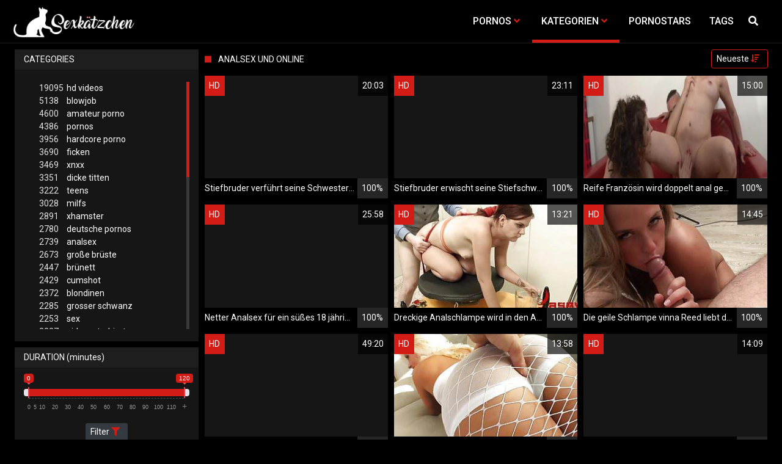

--- FILE ---
content_type: text/html;charset=utf-8
request_url: https://the-sexkitten.net/kategorien/6367/analsex-und-online/
body_size: 9339
content:
<!DOCTYPE html>
<!--[if lt IE 7]><html lang="de" class="no-js lt-ie9 lt-ie8 lt-ie7"><![endif]-->
<!--[if IE 7]><html lang="de" class="no-js lt-ie9 lt-ie8 ie-7-only"><![endif]-->
<!--[if IE 8]><html lang="de" class="no-js lt-ie9 ie-8-only"><![endif]-->
<!--[if gte IE 9]><!--> <html lang="de" class="no-js no-filter"><!--<![endif]-->
    <head>
        <meta charset="UTF-8">
<title>Analsex Und Online - Sexfilme und Pornos</title>
<script>
    var domainName = 'the-sexkitten.net';
    var _basehttp = 'https://the-sexkitten.net', settings = {};
</script>

<link rel="dns-prefetch" href=”https://fonts.googleapis.com”>
<link rel="dns-prefetch" href=”https://delivery.trafficfabrik.com/”>
<link rel="dns-prefetch" href=”https://delivery.tf-con.com”>
<link rel="dns-prefetch" href=”https://q.tf-con.com”>
<link rel="dns-prefetch" href=”https://www.google-analytics.com”>
<link rel="preload stylesheet" as="style" href="https://the-sexkitten.net/templates/default_tube2019/css/styles.css">
<link rel="preload stylesheet" as="style" href="https://the-sexkitten.net/templates/default_tube2019/css/custom.css">
<link rel="preload stylesheet" as="style" href="https://the-sexkitten.net/templates/default_tube2019/css/overwrite.css">
<link rel="preload" href="/templates/default_tube2019/js/functions.js" as="script">
<link rel="preload" href="/templates/default_tube2019/js/custom.js" as="script">

<link rel="preload" href="https://cdnjs.cloudflare.com/ajax/libs/font-awesome/5.12.0/webfonts/fa-regular-400.eot" as="font">
<link rel="preload" href="https://cdnjs.cloudflare.com/ajax/libs/font-awesome/5.12.0/webfonts/fa-solid-900.eot" as="font">

<meta http-equiv="X-UA-Compatible" content="IE=edge">
<meta name="RATING" content="RTA-5042-1996-1400-1577-RTA">
<meta name="viewport" content="width=device-width, initial-scale=1.0, minimum-scale=1.0, maximum-scale=1.0, user-scalable=no">
<meta name="author" content="the-sexkitten.net">
<meta name="description" content="» Kategorie: Analsex Und Online. Jetzt kostenlose Pornos auf dem Sexkätzchen anschauen.">
<meta name="keywords" content="">
<meta name="robots" content="index,follow">
<meta http-equiv="content-language" content="de">
<link rel="stylesheet" media="screen" href="https://the-sexkitten.net/templates/default_tube2019/css/bootstrap.css">
<link rel="stylesheet" media="screen" href="https://the-sexkitten.net/templates/default_tube2019/css/styles.css">
<style type="text/css">
@font-face{font-family:"Font Awesome 5 Free";font-style:normal;font-weight:400;font-display:auto;src:url(https://cdnjs.cloudflare.com/ajax/libs/font-awesome/5.12.0/webfonts/fa-regular-400.eot);src:url(https://cdnjs.cloudflare.com/ajax/libs/font-awesome/5.12.0/webfonts/fa-regular-400.eot?#iefix) format("embedded-opentype"),url(/templates/default_tube2019/css/fa-regular-400.woff2) format("woff2"),url(https://cdnjs.cloudflare.com/ajax/libs/font-awesome/5.12.0/webfonts/fa-regular-400.woff) format("woff"),url(https://cdnjs.cloudflare.com/ajax/libs/font-awesome/5.12.0/webfonts/fa-regular-400.ttf) format("truetype"),url(https://cdnjs.cloudflare.com/ajax/libs/font-awesome/5.12.0/webfonts/fa-regular-400.svg#fontawesome) format("svg")}.far{font-family:"Font Awesome 5 Free";font-weight:400}@font-face{font-family:"Font Awesome 5 Free";font-style:normal;font-weight:900;font-display:auto;src:url(https://cdnjs.cloudflare.com/ajax/libs/font-awesome/5.12.0/webfonts/fa-solid-900.eot);src:url(https://cdnjs.cloudflare.com/ajax/libs/font-awesome/5.12.0/webfonts/fa-solid-900.eot?#iefix) format("embedded-opentype"),url(https://cdnjs.cloudflare.com/ajax/libs/font-awesome/5.12.0/webfonts/fa-solid-900.woff2) format("woff2"),url(https://cdnjs.cloudflare.com/ajax/libs/font-awesome/5.12.0/webfonts/fa-solid-900.woff) format("woff"),url(https://cdnjs.cloudflare.com/ajax/libs/font-awesome/5.12.0/webfonts/fa-solid-900.ttf) format("truetype"),url(https://cdnjs.cloudflare.com/ajax/libs/font-awesome/5.12.0/webfonts/fa-solid-900.svg#fontawesome) format("svg")}.fa,.fas{font-family:"Font Awesome 5 Free";font-weight:900}
</style>
<!-- <link href="https://cdnjs.cloudflare.com/ajax/libs/mdbootstrap/4.10.1/css/mdb.min.css" rel="stylesheet"> -->
<link href="https://the-sexkitten.net/templates/default_tube2019/css/search.min.css" rel="stylesheet">


 
<link rel="shortcut icon" href="https://the-sexkitten.net/templates/default_tube2019/images/touch/fav.png" type="image/x-icon">

<!-- Disable tap highlight on IE -->
<meta name="msapplication-tap-highlight" content="no">
<!-- Add to homescreen for Chrome on Android -->
<meta name="mobile-web-app-capable" content="yes">
<meta name="application-name" content="Pornoesel">
<link rel="icon" sizes="192x192" href="https://the-sexkitten.net/templates/default_tube2019/images/touch/chrome-touch-icon-192x192.png">

<!-- Add to homescreen for Safari on iOS -->
<meta name="apple-mobile-web-app-capable" content="yes">
<meta name="apple-mobile-web-app-status-bar-style" content="black">
<meta name="apple-mobile-web-app-title" content="Pornoesel">
<link rel="apple-touch-icon" href="https://the-sexkitten.net/templates/default_tube2019/images/touch/apple-touch-icon.png">

<!-- Tile icon for Win8 (144x144 + tile color) -->
<meta name="msapplication-TileImage" content="https://the-sexkitten.net/templates/default_tube2019/images/touch/ms-touch-icon-144x144-precomposed.png">
<meta name="msapplication-TileColor" content="#000000">

<!-- Color the status bar on mobile devices -->
<meta name="theme-color" content="#000000">
<link rel="canonical" href="https://the-sexkitten.net/kategorien/6367/analsex-und-online/">

<link rel="next" href="page2.html" />
    <script type="application/ld+json">
    {
            "@context": "https://schema.org",
            "@graph": [{
                "@type": "WebSite",
                "@id": "https://the-sexkitten.net#website",
                "url": "https://the-sexkitten.net",
                "logo": "https://the-sexkitten.net/templates/default_tube2019/images/touch/chrome-touch-icon-192x192.png",
                "inLanguage": "de-DE",
                "name": "the-sexkitten.net",
                "potentialAction": {
                    "@type": "SearchAction",
                    "target": "https://the-sexkitten.net/search/{search_term_string}/",
                    "query-input": "required name=search_term_string"
                },
                "publisher": {
                    "@id": "https://the-sexkitten.net#organization"
                }
            }, {
                "@type": "WebPage",
                "@id": "https://the-sexkitten.net/kategorien/6367/analsex-und-online/#webpage",
                "url": "https://the-sexkitten.net/kategorien/6367/analsex-und-online/",
                "inLanguage": "de-DE",
                "name": "",
                "isPartOf": {
                    "@id": "https://the-sexkitten.net#website"
                },
                "description": "» Kategorie: Analsex Und Online. Jetzt kostenlose Pornos auf dem Sexkätzchen anschauen."
            },{
            "@type": "BreadcrumbList",
            "@id": "https://the-sexkitten.net/kategorien/6367/analsex-und-online#breadcrumb",
            "itemListElement": [{
                "@type": "ListItem",
                "position": 1,
                "item": {
                    "@type": "WebPage",
                    "@id": "https://the-sexkitten.net/",
                    "url": "https://the-sexkitten.net/",
                    "name": "Startseite"
                }
            }, {
                "@type": "ListItem",
                "position": 2,
                "item": {
                    "@type": "WebPage",
                    "@id": "https://the-sexkitten.net/kategorien/",
                    "url": "https://the-sexkitten.net/kategorien/",
                    "name": "Kategorien"
                }
            }, {
                "@type": "ListItem",
                "position": 3,
                "item": {
                    "@type": "WebPage",
                    "@id": "https://the-sexkitten.net/kategorien/6367/analsex-und-online/",
                    "url": "https://the-sexkitten.net/kategorien/6367/analsex-und-online/",
                    "name": "Analsex-und-online/"
                }
            }]
        }]
        }
        
        </script>


<!-- Web Application Manifest -->
<script
  type="text/javascript" defer
  src="https://cdnjs.cloudflare.com/ajax/libs/jquery/3.5.1/jquery.min.js"
  crossorigin="anonymous"></script>

<!-- <script type="text/javascript" defer src="https://code.jquery.com/jquery-migrate-1.4.1.min.js"></script>
 -->
<script type="text/javascript" defer src="https://cdnjs.cloudflare.com/ajax/libs/jquery.lazy/1.7.10/jquery.lazy.min.js"></script>
<script type="text/javascript" defer src="https://cdnjs.cloudflare.com/ajax/libs/jquery.lazy/1.7.10/plugins/jquery.lazy.iframe.min.js"></script>

<script type="text/javascript" defer src="https://the-sexkitten.net/templates/default_tube2019/js/custom.js"></script>
 <link
  rel="preload"
  as="style"
  onload="this.rel = 'stylesheet'"
  href="https://fonts.googleapis.com/css?family=Roboto:300,400,500,700,900">
<link rel="alternate" type="application/rss+xml" title="RSS Feed for Pornoesel" href="https://the-sexkitten.net/rss" />


     </head>
    <body class="page-index-channel">

        <section class="page-wrap">
            <header class="header-sec" id="navbar">
        <div class="main-header">
            <div class="wrapper">
                <div class="row">

                    <div class="logo-col col-8">
                        <h1>
                            <a href="https://the-sexkitten.net" title="Pornoesel">
                                <img src="https://the-sexkitten.net/templates/default_tube2019/images/logo.png" alt="Home - Pornoesel">
                            </a>
                        </h1>
                    </div>
                    <script type="text/javascript">
                        window.onscroll = function() {myFunction()};
                        var navbar = document.getElementById("navbar");
                        function myFunction() {
                          if (window.pageYOffset >= 5) {
                            navbar.classList.add("sticky")
                          } else {
                            navbar.classList.remove("sticky");
                          }
                        }
                    </script>

                    <div class="nav-col col">
                    <div class="nav-inner-col inner-col" data-container="nav">
                        <ul class="main-nav">
                            <li class="nav-elem has-list">
                                <a href="https://the-sexkitten.net/videos/" title="Pornos">
                                    <span class="sub-label">Pornos</span>
                                    <i class="fas fa-angle-down downrem"></i>
                                </a>

                                <a href="#" class="show-drop">
                                    <i class="fas fa-angle-down"></i>
                                </a>

                                <ul class="nav-drop">
                                    <li><a href="https://the-sexkitten.net/videos/" title="Neue Pornos">Neue Pornos</a></li>
                                    <li><a href="https://the-sexkitten.net/most-viewed/" title="Meist gesehen">Meist gesehen</a></li>
                                    <li><a href="https://the-sexkitten.net/top-rated/" title="Beste Bewertung">Beste Bewertung</a></li>
                                    <li><a href="https://the-sexkitten.net/longest/" title="Lange Pornos">Lange Pornos</a></li>
                                </ul>
                            </li>

                            <li class="nav-elem has-drop active">
                                
                                <a href="https://the-sexkitten.net/kategorien/" title= "Kategorien">

                                    <span class="sub-label">Kategorien</span>

                                    <i class="fas fa-angle-down downrem"></i>
                                </a>

                                <a href="#" class="show-drop">
                                     <i class="fas fa-angle-down"></i>
                                </a>

                                <div class="nav-channels">
                                    <div class="wrapper">
                                        <div class="row">

                                            <!-- item -->
<div class="item-col col -channel">
    <a href="https://the-sexkitten.net/channels/100/bdsm/" title="bdsm">
            <div class="text-center">
                <img class="img-fluid w-100 citem__thumb-img" data-src="https://the-sexkitten.net/kategorienbilder/bdsm.jpg" width="320" height="240" alt="bdsm">
            </div>
        <span class="item-info">
            <span class="item-name">Bdsm (1461)</span>
        </span>
    </a>
</div>
<!-- item END --><!-- item -->
<div class="item-col col -channel">
    <a href="https://the-sexkitten.net/channels/1/deutsche-pornos/" title="deutsche pornos">
            <div class="text-center">
                <img class="img-fluid w-100 citem__thumb-img" data-src="https://the-sexkitten.net/kategorienbilder/deutsche-pornos.jpg" width="320" height="240" alt="deutsche pornos">
            </div>
        <span class="item-info">
            <span class="item-name">Deutsche Pornos (2780)</span>
        </span>
    </a>
</div>
<!-- item END --><!-- item -->
<div class="item-col col -channel">
    <a href="https://the-sexkitten.net/channels/261/femdom/" title="femdom">
            <div class="text-center">
                <img class="img-fluid w-100 citem__thumb-img" data-src="https://the-sexkitten.net/kategorienbilder/femdom.jpg" width="320" height="240" alt="femdom">
            </div>
        <span class="item-info">
            <span class="item-name">Femdom (1422)</span>
        </span>
    </a>
</div>
<!-- item END --><!-- item -->
<div class="item-col col -channel">
    <a href="https://the-sexkitten.net/channels/124/gangbang/" title="gangbang">
            <div class="text-center">
                <img class="img-fluid w-100 citem__thumb-img" data-src="https://the-sexkitten.net/kategorienbilder/gangbang.jpg" width="320" height="240" alt="gangbang">
            </div>
        <span class="item-info">
            <span class="item-name">Gangbang (346)</span>
        </span>
    </a>
</div>
<!-- item END --><!-- item -->
<div class="item-col col -channel">
    <a href="https://the-sexkitten.net/channels/31/hardcore-porno/" title="hardcore porno">
            <div class="text-center">
                <img class="img-fluid w-100 citem__thumb-img" data-src="https://the-sexkitten.net/kategorienbilder/hardcore-porno.jpg" width="320" height="240" alt="hardcore porno">
            </div>
        <span class="item-info">
            <span class="item-name">Hardcore Porno (3956)</span>
        </span>
    </a>
</div>
<!-- item END --><!-- item -->
<div class="item-col col -channel">
    <a href="https://the-sexkitten.net/channels/877/joi/" title="joi">
            <div class="text-center">
                <img class="img-fluid w-100 citem__thumb-img" data-src="https://the-sexkitten.net/kategorienbilder/joi.jpg" width="320" height="240" alt="joi">
            </div>
        <span class="item-info">
            <span class="item-name">Joi (488)</span>
        </span>
    </a>
</div>
<!-- item END -->
                                            <div class="item-col col -channel -see-all">
                                                <a href="https://the-sexkitten.net/kategorien/" title="Mehr Kategorien">
                                                    <span class="image">
                                                        
                                                        <img src="/templates/default_tube2019/images/round-add-button.png"/></img>
                                                    </span>
                                                    

                                                    <span class="item-info">
                                                        <span class="item-name">Mehr Kategorien</span>
                                                    </span>
                                                </a>
                                            </div>
                                        </div>
                                    </div>
                                </div>
                            </li>

                            <li class="nav-elem">
                                <a href="https://the-sexkitten.net/models/" title="Pornostars">
                                    <span class="sub-label">Pornostars</span>
                                </a>
                            </li>
                            <li class="nav-elem">
                                <a href="https://the-sexkitten.net/tags" title="Tags">
                                    <span class="sub-label">Tags</span>
                                </a>
                            </li>

                    <div class="search-box" data-container="search">
                        <form action="https://the-sexkitten.net/searchgate.php" method="GET" >
                            <div class="search-wrap">
                                <input type="text" placeholder="Suche..." value="" name="q" class="">
                                <button title="search" class="btn btn-search" type="submit">
                                    <i class="fas fa-search"></i>
                                </button>
                            </div>
                        </form>
                    </div>
                </div>

                <div class="trigger-col col float-right">
                    <button title="searchdrop" class="btn btn-trigger btn-trigger-search" data-mb="trigger" data-target="search">
                        <i class="fas fa-search"></i>
                    </button>

                    <button title="navbutton" class="btn btn-trigger btn-trigger-nav" data-mb="trigger" data-target="nav">
                        <i class="fas fa-bars"></i>
                    </button>
                </div>
            </div>
        </div>
    </div>
</header>
            <section class="notification-sec">
    <div class="wrapper">
        <div class="row">

            <!-- notice -->
            <div class="notice-col col-full col text-center">
                <div class="notice-inner-col inner-col">
                                                                                                                                                            </div>
            </div>
            <!-- notice END -->


        </div>
    </div>
</section>
                                    <section class="content-sec">
                <div class="wrapper">
                    <div class="row">

                        <!-- aside-main -->
<aside class="aside-main-col col" data-mb="aside" data-opt-filters-on="Show filters" data-opt-filters-off="Hide filters">
    <div class="filter-box">

            <div class="filter-box">
            <div class="filter-header">
                Categories            </div>

            <div class="filter-content">
                <div class="channels-list -scrollbar">
                    <div class="scrollbar"><div class="track"><div class="thumb"><div class="end"></div></div></div></div>
                    <div class="viewport">
                        <div class="overview">
                            <ul><li><a title='hd videos' href='https://the-sexkitten.net/channels/6/hd-videos/'><span class="counter">19095</span>hd videos</a></li><li><a title='blowjob' href='https://the-sexkitten.net/channels/54/blowjob/'><span class="counter">5138</span>blowjob</a></li><li><a title='amateur porno' href='https://the-sexkitten.net/channels/2/amateur-porno/'><span class="counter">4600</span>amateur porno</a></li><li><a title='pornos' href='https://the-sexkitten.net/channels/95/pornos/'><span class="counter">4386</span>pornos</a></li><li><a title='hardcore porno' href='https://the-sexkitten.net/channels/31/hardcore-porno/'><span class="counter">3956</span>hardcore porno</a></li><li><a title='ficken' href='https://the-sexkitten.net/channels/80/ficken/'><span class="counter">3690</span>ficken</a></li><li><a title='xnxx' href='https://the-sexkitten.net/channels/309/xnxx/'><span class="counter">3469</span>xnxx</a></li><li><a title='dicke titten' href='https://the-sexkitten.net/channels/42/dicke-titten/'><span class="counter">3351</span>dicke titten</a></li><li><a title='teens' href='https://the-sexkitten.net/channels/32/teens/'><span class="counter">3222</span>teens</a></li><li><a title='milfs' href='https://the-sexkitten.net/channels/57/milfs/'><span class="counter">3028</span>milfs</a></li><li><a title='xhamster' href='https://the-sexkitten.net/channels/98/xhamster/'><span class="counter">2891</span>xhamster</a></li><li><a title='deutsche pornos' href='https://the-sexkitten.net/channels/1/deutsche-pornos/'><span class="counter">2780</span>deutsche pornos</a></li><li><a title='analsex' href='https://the-sexkitten.net/channels/9/analsex/'><span class="counter">2739</span>analsex</a></li><li><a title='große brüste' href='https://the-sexkitten.net/channels/44/grose-bruste/'><span class="counter">2673</span>große brüste</a></li><li><a title='brünett' href='https://the-sexkitten.net/channels/21/brunett/'><span class="counter">2447</span>brünett</a></li><li><a title='cumshot' href='https://the-sexkitten.net/channels/4/cumshot/'><span class="counter">2429</span>cumshot</a></li><li><a title='blondinen' href='https://the-sexkitten.net/channels/61/blondinen/'><span class="counter">2372</span>blondinen</a></li><li><a title='grosser schwanz' href='https://the-sexkitten.net/channels/150/grosser-schwanz/'><span class="counter">2285</span>grosser schwanz</a></li><li><a title='sex' href='https://the-sexkitten.net/channels/7/sex/'><span class="counter">2253</span>sex</a></li><li><a title='girl masturbiert' href='https://the-sexkitten.net/channels/11/girl-masturbiert/'><span class="counter">2227</span>girl masturbiert</a></li><li><a title='pornhub' href='https://the-sexkitten.net/channels/20/pornhub/'><span class="counter">2205</span>pornhub</a></li><li><a title='porno' href='https://the-sexkitten.net/channels/83/porno/'><span class="counter">2008</span>porno</a></li><li><a title='youporn' href='https://the-sexkitten.net/channels/28/youporn/'><span class="counter">1955</span>youporn</a></li><li><a title='durchschaut' href='https://the-sexkitten.net/channels/27/durchschaut/'><span class="counter">1889</span>durchschaut</a></li><li><a title='online' href='https://the-sexkitten.net/channels/454/online/'><span class="counter">1754</span>online</a></li><li><a title='hd videos und blowjob' href='https://the-sexkitten.net/channels/6573/hd-videos-und-blowjob/'><span class="counter">1621</span>hd videos und blowjob</a></li><li><a title='masturbation' href='https://the-sexkitten.net/channels/14/masturbation/'><span class="counter">1599</span>masturbation</a></li><li><a title='pov' href='https://the-sexkitten.net/channels/273/pov/'><span class="counter">1579</span>pov</a></li><li><a title='fette ärsche' href='https://the-sexkitten.net/channels/306/fette-arsche/'><span class="counter">1572</span>fette ärsche</a></li><li><a title='babes' href='https://the-sexkitten.net/channels/299/babes/'><span class="counter">1537</span>babes</a></li><li><a title='xvideos' href='https://the-sexkitten.net/channels/33/xvideos/'><span class="counter">1513</span>xvideos</a></li><li><a title='gesichtsbesamung' href='https://the-sexkitten.net/channels/96/gesichtsbesamung/'><span class="counter">1497</span>gesichtsbesamung</a></li><li><a title='bdsm' href='https://the-sexkitten.net/channels/100/bdsm/'><span class="counter">1461</span>bdsm</a></li><li><a title='homemade porn' href='https://the-sexkitten.net/channels/39/homemade-porn/'><span class="counter">1450</span>homemade porn</a></li><li><a title='hd videos und pornos' href='https://the-sexkitten.net/channels/6405/hd-videos-und-pornos/'><span class="counter">1437</span>hd videos und pornos</a></li><li><a title='femdom' href='https://the-sexkitten.net/channels/261/femdom/'><span class="counter">1422</span>femdom</a></li><li><a title='interracial' href='https://the-sexkitten.net/channels/106/interracial/'><span class="counter">1371</span>interracial</a></li><li><a title='hd videos und amateur porno' href='https://the-sexkitten.net/channels/6304/hd-videos-und-amateur-porno/'><span class="counter">1311</span>hd videos und amateur porno</a></li><li><a title='sexspielzeug' href='https://the-sexkitten.net/channels/12/sexspielzeug/'><span class="counter">1277</span>sexspielzeug</a></li><li><a title='flotter dreier' href='https://the-sexkitten.net/channels/300/flotter-dreier/'><span class="counter">1259</span>flotter dreier</a></li><li><a title='hd videos und hardcore porno' href='https://the-sexkitten.net/channels/8002/hd-videos-und-hardcore-porno/'><span class="counter">1254</span>hd videos und hardcore porno</a></li><li><a title='europäische pornos' href='https://the-sexkitten.net/channels/272/europaische-pornos/'><span class="counter">1245</span>europäische pornos</a></li><li><a title='muschi' href='https://the-sexkitten.net/channels/23/muschi/'><span class="counter">1234</span>muschi</a></li><li><a title='lesben porno' href='https://the-sexkitten.net/channels/16/lesben-porno/'><span class="counter">1226</span>lesben porno</a></li><li><a title='reife frauen' href='https://the-sexkitten.net/channels/22/reife-frauen/'><span class="counter">1222</span>reife frauen</a></li><li><a title='titten' href='https://the-sexkitten.net/channels/121/titten/'><span class="counter">1141</span>titten</a></li><li><a title='sexy' href='https://the-sexkitten.net/channels/71/sexy/'><span class="counter">1125</span>sexy</a></li><li><a title='hd videos und ficken' href='https://the-sexkitten.net/channels/6822/hd-videos-und-ficken/'><span class="counter">1111</span>hd videos und ficken</a></li></ul>                        </div>
                    </div>
                </div>
            </div>
        </div>
    
            <div class="filter-box">
            <div class="filter-header">
                Duration <span class="sub-label">(minutes)</span>
            </div>

            <div class="filter-content">
                <div class="duration">
                                        <input type="text" data-from="0" data-to="120" data-max="120" data-min="0" data-attr-from="durationFrom" data-attr-to="durationTo" data-multiplication="60" id="range_length_filter" name="filter_length" value="" >
                </div>
                <br>
                <div class="filter__buttons text-center">
                    <button name="Filter" class="btnslider btn-dark btn-sm" data-variant="0">
                        <span class="btn-label">Filter </span>
                        <i class="fas fa-filter"></i>
                    </button>
                </div>
            </div>
        </div>
    </aside>
<!-- aside-main END -->                        <!-- main -->
                        <main class="main-col col sortbutton">
                            <header class="row justify-content-between">
                                
                                                                <div class="title-col -normal col">
                                    <h2>
                                        Analsex Und Online                                                                            </h2>
                                </div>
                                <div class="header-filter"">
                <button name="Sortieren" class="btn-dropdown btn-outline-primary btn-sm" data-toggle="dropdown">
                    <span class="btn-label">Neueste </span>
                    <i class="fas fa-sort-amount-down"></i>
                </button>

                <ul class="dropdown-menu dropdown-menu-right">
                    <li><a href="https://the-sexkitten.net/channels/6367/analsex-und-online/" title="Neueste">Neueste</a></li><li><a href="https://the-sexkitten.net/channels/6367/analsex-und-online/rating/" title="Best Bewertet">Best Bewertet</a></li><li><a href="https://the-sexkitten.net/channels/6367/analsex-und-online/views/" title="Meist Gesehen">Meist Gesehen</a></li><li><a href="https://the-sexkitten.net/channels/6367/analsex-und-online/longest/" title="Längste">Längste</a></li>
                </ul>
        </div>                                
                             </header>

                                                        <!-- title END -->
                            <div class="row">

                                                                                                                          
                                <!-- HEADER UP -->
                                <!-- HEADER UP END --><!-- item -->
<div class="item-col col -video">
    <a href="https://the-sexkitten.net/video/stiefbruder-verfuhrt-seine-schwester-in-der-kuche-er-fickt-das-enge-arschloch-seiner-stiefschwester-anal-17070.html" title="Stiefbruder verf&uuml;hrt seine Schwester in der K&uuml;che - er fickt das enge Arschloch seiner Stiefschwester anal">
        <span class="image">
                                                  <!--    Loadingbar Bereich -->
                <img class="item__thumb-img" src="" video-preview="https://mp4.The-sexkitten.net/bilder/mp4/xv5631977.mp4" data-src="https://img.The-sexkitten.net/bilder/allimages/xv5631977.jpg" width="320" height="240"  alt="Stiefbruder verf&uuml;hrt seine Schwester in der K&uuml;che - er fickt das enge Arschloch seiner Stiefschwester anal">
                
                                        <span class="item-quality">HD</span>
                                    <span class="item-time">20:03</span>

        </span>
        <span class="video" style="display: none">
                            <span class="item-quality">HD</span>
            

                        <span class="item-time">20:03</span>
        </span>

        <span class="item-info">
            <span class="item-name">Stiefbruder verführt seine Schwester in der Küche - er fickt das enge Arschloch seiner Stiefschwester anal</span>
            <span class="item-rate">100%</span>
        </span>
    </a>
    </div>
<!-- item END -->
<!-- item -->
<div class="item-col col -video">
    <a href="https://the-sexkitten.net/video/stiefbruder-erwischt-seine-stiefschwester-beim-ficken-und-macht-mit-16975.html" title="Stiefbruder erwischt seine Stiefschwester beim ficken und macht mit">
        <span class="image">
                                                  <!--    Loadingbar Bereich -->
                <img class="item__thumb-img" src="" video-preview="https://mp4.The-sexkitten.net/bilder/mp4/xv6134394.mp4" data-src="https://img.The-sexkitten.net/bilder/allimages/xv6134394.jpg" width="320" height="240"  alt="Stiefbruder erwischt seine Stiefschwester beim ficken und macht mit">
                
                                        <span class="item-quality">HD</span>
                                    <span class="item-time">23:11</span>

        </span>
        <span class="video" style="display: none">
                            <span class="item-quality">HD</span>
            

                        <span class="item-time">23:11</span>
        </span>

        <span class="item-info">
            <span class="item-name">Stiefbruder erwischt seine Stiefschwester beim ficken und macht mit</span>
            <span class="item-rate">100%</span>
        </span>
    </a>
    </div>
<!-- item END -->
<!-- item -->
<div class="item-col col -video">
    <a href="https://the-sexkitten.net/video/reife-franzosin-wird-doppelt-anal-gefickt-und-doppelt-penetriert-16963.html" title="Reife Franz&ouml;sin wird doppelt anal gefickt und doppelt penetriert">
        <span class="image">
                                                  <!--    Loadingbar Bereich -->
                <img class="item__thumb-img" src="" video-preview="https://mp4.The-sexkitten.net/bilder/mp4/xv6477880.mp4" data-src="https://img.The-sexkitten.net/bilder/allimages/xv6477880.jpg" width="320" height="240"  alt="Reife Franz&ouml;sin wird doppelt anal gefickt und doppelt penetriert">
                
                                        <span class="item-quality">HD</span>
                                    <span class="item-time">15:00</span>

        </span>
        <span class="video" style="display: none">
                            <span class="item-quality">HD</span>
            

                        <span class="item-time">15:00</span>
        </span>

        <span class="item-info">
            <span class="item-name">Reife Französin wird doppelt anal gefickt und doppelt penetriert</span>
            <span class="item-rate">100%</span>
        </span>
    </a>
    </div>
<!-- item END -->
<!-- item -->
<div class="item-col col -video">
    <a href="https://the-sexkitten.net/video/netter-analsex-fur-ein-suses-18-jahriges-teen-16674.html" title="Netter Analsex f&uuml;r ein s&uuml;&szlig;es 18 j&auml;hriges Teen">
        <span class="image">
                                                  <!--    Loadingbar Bereich -->
                <img class="item__thumb-img" src="" video-preview="https://mp4.The-sexkitten.net/bilder/mp4/xv9350688.mp4" data-src="https://img.The-sexkitten.net/bilder/allimages/xv9350688.jpg" width="320" height="240"  alt="Netter Analsex f&uuml;r ein s&uuml;&szlig;es 18 j&auml;hriges Teen">
                
                                        <span class="item-quality">HD</span>
                                    <span class="item-time">25:58</span>

        </span>
        <span class="video" style="display: none">
                            <span class="item-quality">HD</span>
            

                        <span class="item-time">25:58</span>
        </span>

        <span class="item-info">
            <span class="item-name">Netter Analsex für ein süßes 18 jähriges Teen</span>
            <span class="item-rate">100%</span>
        </span>
    </a>
    </div>
<!-- item END -->
<!-- item -->
<div class="item-col col -video">
    <a href="https://the-sexkitten.net/video/dreckige-analschlampe-wird-in-den-arsch-gefickt-16433.html" title="Dreckige Analschlampe wird in den Arsch gefickt">
        <span class="image">
                                                  <!--    Loadingbar Bereich -->
                <img class="item__thumb-img" src="" video-preview="https://mp4.The-sexkitten.net/bilder/mp4/xv4005337.mp4" data-src="https://img.The-sexkitten.net/bilder/allimages/xv4005337.jpg" width="320" height="240"  alt="Dreckige Analschlampe wird in den Arsch gefickt">
                
                                        <span class="item-quality">HD</span>
                                    <span class="item-time">13:21</span>

        </span>
        <span class="video" style="display: none">
                            <span class="item-quality">HD</span>
            

                        <span class="item-time">13:21</span>
        </span>

        <span class="item-info">
            <span class="item-name">Dreckige Analschlampe wird in den Arsch gefickt</span>
            <span class="item-rate">100%</span>
        </span>
    </a>
    </div>
<!-- item END -->
<!-- item -->
<div class="item-col col -video">
    <a href="https://the-sexkitten.net/video/die-geile-schlampe-vinna-reed-liebt-den-analsex-und-das-sperma-im-gesicht-17103.html" title="Die geile Schlampe vinna Reed liebt den Analsex und das Sperma im Gesicht">
        <span class="image">
                                                  <!--    Loadingbar Bereich -->
                <img class="item__thumb-img" src="" video-preview="https://mp4.The-sexkitten.net/bilder/mp4/xv7474379.mp4" data-src="https://img.The-sexkitten.net/bilder/allimages/xv7474379.jpg" width="320" height="240"  alt="Die geile Schlampe vinna Reed liebt den Analsex und das Sperma im Gesicht">
                
                                        <span class="item-quality">HD</span>
                                    <span class="item-time">14:45</span>

        </span>
        <span class="video" style="display: none">
                            <span class="item-quality">HD</span>
            

                        <span class="item-time">14:45</span>
        </span>

        <span class="item-info">
            <span class="item-name">Die geile Schlampe vinna Reed liebt den Analsex und das Sperma im Gesicht</span>
            <span class="item-rate">100%</span>
        </span>
    </a>
    </div>
<!-- item END -->
<!-- item -->
<div class="item-col col -video">
    <a href="https://the-sexkitten.net/video/carol-will-einen-harten-sex-mit-ihrem-neuen-freund-amateur-porn-16959.html" title="Carol will einen harten Sex mit ihrem neuen Freund - Amateur Porn">
        <span class="image">
                                                  <!--    Loadingbar Bereich -->
                <img class="item__thumb-img" src="" video-preview="https://mp4.The-sexkitten.net/bilder/mp4/xv9542859.mp4" data-src="https://img.The-sexkitten.net/bilder/allimages/xv9542859.jpg" width="320" height="240"  alt="Carol will einen harten Sex mit ihrem neuen Freund - Amateur Porn">
                
                                        <span class="item-quality">HD</span>
                                    <span class="item-time">49:20</span>

        </span>
        <span class="video" style="display: none">
                            <span class="item-quality">HD</span>
            

                        <span class="item-time">49:20</span>
        </span>

        <span class="item-info">
            <span class="item-name">Carol will einen harten Sex mit ihrem neuen Freund - Amateur Porn</span>
            <span class="item-rate">100%</span>
        </span>
    </a>
    </div>
<!-- item END -->
<!-- item -->
<div class="item-col col -video">
    <a href="https://the-sexkitten.net/video/asstra-arschfick-fur-die-geile-alena-die-kleine-bekommt-den-arsch-gestopft-16783.html" title="Asstra Arschfick f&uuml;r die geile Alena die kleine bekommt den Arsch gestopft">
        <span class="image">
                                                  <!--    Loadingbar Bereich -->
                <img class="item__thumb-img" src="" video-preview="https://mp4.The-sexkitten.net/bilder/mp4/xv6724126.mp4" data-src="https://img.The-sexkitten.net/bilder/allimages/xv6724126.jpg" width="320" height="240"  alt="Asstra Arschfick f&uuml;r die geile Alena die kleine bekommt den Arsch gestopft">
                
                                        <span class="item-quality">HD</span>
                                    <span class="item-time">13:58</span>

        </span>
        <span class="video" style="display: none">
                            <span class="item-quality">HD</span>
            

                        <span class="item-time">13:58</span>
        </span>

        <span class="item-info">
            <span class="item-name">Asstra Arschfick für die geile Alena die kleine bekommt den Arsch gestopft</span>
            <span class="item-rate">100%</span>
        </span>
    </a>
    </div>
<!-- item END -->
<!-- item -->
<div class="item-col col -video">
    <a href="https://the-sexkitten.net/video/pervcity-franzosische-brunette-lasst-sich-in-den-arsch-spritzen-16621.html" title="Pervcity franz&ouml;sische Br&uuml;nette l&auml;sst sich in den Arsch spritzen">
        <span class="image">
                                                  <!--    Loadingbar Bereich -->
                <img class="item__thumb-img" src="" video-preview="https://mp4.The-sexkitten.net/bilder/mp4/xv6062444.mp4" data-src="https://img.The-sexkitten.net/bilder/allimages/xv6062444.jpg" width="320" height="240"  alt="Pervcity franz&ouml;sische Br&uuml;nette l&auml;sst sich in den Arsch spritzen">
                
                                        <span class="item-quality">HD</span>
                                    <span class="item-time">14:09</span>

        </span>
        <span class="video" style="display: none">
                            <span class="item-quality">HD</span>
            

                        <span class="item-time">14:09</span>
        </span>

        <span class="item-info">
            <span class="item-name">Pervcity französische Brünette lässt sich in den Arsch spritzen</span>
            <span class="item-rate">100%</span>
        </span>
    </a>
    </div>
<!-- item END -->
<!-- item -->
<div class="item-col col -video">
    <a href="https://the-sexkitten.net/video/die-blonde-lola-taylor-squirtet-beim-analsex-vor-der-kamera-16705.html" title="Die blonde Lola Taylor squirtet beim Analsex vor der Kamera">
        <span class="image">
                                                  <!--    Loadingbar Bereich -->
                <img class="item__thumb-img" src="" video-preview="https://mp4.The-sexkitten.net/bilder/mp4/xv3448965.mp4" data-src="https://img.The-sexkitten.net/bilder/allimages/xv3448965.jpg" width="320" height="240"  alt="Die blonde Lola Taylor squirtet beim Analsex vor der Kamera">
                
                                        <span class="item-quality">HD</span>
                                    <span class="item-time">18:47</span>

        </span>
        <span class="video" style="display: none">
                            <span class="item-quality">HD</span>
            

                        <span class="item-time">18:47</span>
        </span>

        <span class="item-info">
            <span class="item-name">Die blonde Lola Taylor squirtet beim Analsex vor der Kamera</span>
            <span class="item-rate">100%</span>
        </span>
    </a>
    </div>
<!-- item END -->
<!-- item -->
<div class="item-col col -video">
    <a href="https://the-sexkitten.net/video/junge-franzosin-bei-der-casting-couch-16385.html" title="Junge Franz&ouml;sin bei der Casting Couch">
        <span class="image">
                                                  <!--    Loadingbar Bereich -->
                <img class="item__thumb-img" src="" video-preview="https://mp4.The-sexkitten.net/bilder/mp4/xv5751092.mp4" data-src="https://img.The-sexkitten.net/bilder/allimages/xv5751092.jpg" width="320" height="240"  alt="Junge Franz&ouml;sin bei der Casting Couch">
                
                                        <span class="item-quality">HD</span>
                                    <span class="item-time">42:47</span>

        </span>
        <span class="video" style="display: none">
                            <span class="item-quality">HD</span>
            

                        <span class="item-time">42:47</span>
        </span>

        <span class="item-info">
            <span class="item-name">Junge Französin bei der Casting Couch</span>
            <span class="item-rate">100%</span>
        </span>
    </a>
    </div>
<!-- item END -->
<!-- item -->
<div class="item-col col -video">
    <a href="https://the-sexkitten.net/video/das-schonste-an-der-kia-winston-nicki-hunter-16460.html" title="Das sch&ouml;nste an der kia winston nicki Hunter">
        <span class="image">
                                                  <!--    Loadingbar Bereich -->
                <img class="item__thumb-img" src="" video-preview="https://mp4.The-sexkitten.net/bilder/mp4/xv8578056.mp4" data-src="https://img.The-sexkitten.net/bilder/allimages/xv8578056.jpg" width="320" height="240"  alt="Das sch&ouml;nste an der kia winston nicki Hunter">
                
                                        <span class="item-quality">HD</span>
                                    <span class="item-time">15:40</span>

        </span>
        <span class="video" style="display: none">
                            <span class="item-quality">HD</span>
            

                        <span class="item-time">15:40</span>
        </span>

        <span class="item-info">
            <span class="item-name">Das schönste an der kia winston nicki Hunter</span>
            <span class="item-rate">100%</span>
        </span>
    </a>
    </div>
<!-- item END -->
<!-- item -->
<div class="item-col col -video">
    <a href="https://the-sexkitten.net/video/junges-madel-benutzt-ihren-arsch-fur-einen-kerl-16021.html" title="Junges m&auml;del benutzt ihren Arsch f&uuml;r einen Kerl">
        <span class="image">
                                                  <!--    Loadingbar Bereich -->
                <img class="item__thumb-img" src="" video-preview="https://mp4.The-sexkitten.net/bilder/mp4/xv7528418.mp4" data-src="https://img.The-sexkitten.net/bilder/allimages/xv7528418.jpg" width="320" height="240"  alt="Junges m&auml;del benutzt ihren Arsch f&uuml;r einen Kerl">
                
                                        <span class="item-quality">HD</span>
                                    <span class="item-time">08:24</span>

        </span>
        <span class="video" style="display: none">
                            <span class="item-quality">HD</span>
            

                        <span class="item-time">08:24</span>
        </span>

        <span class="item-info">
            <span class="item-name">Junges mädel benutzt ihren Arsch für einen Kerl</span>
            <span class="item-rate">100%</span>
        </span>
    </a>
    </div>
<!-- item END -->
<!-- item -->
<div class="item-col col -video">
    <a href="https://the-sexkitten.net/video/studentin-blast-den-lehrer-um-den-job-zu-behalten-15633.html" title="Studentin bl&auml;st den Lehrer um den Job zu behalten">
        <span class="image">
                                                  <!--    Loadingbar Bereich -->
                <img class="item__thumb-img" src="" video-preview="https://mp4.The-sexkitten.net/bilder/mp4/xv6722889.mp4" data-src="https://img.The-sexkitten.net/bilder/allimages/xv6722889.jpg" width="320" height="240"  alt="Studentin bl&auml;st den Lehrer um den Job zu behalten">
                
                                        <span class="item-quality">HD</span>
                                    <span class="item-time">37:59</span>

        </span>
        <span class="video" style="display: none">
                            <span class="item-quality">HD</span>
            

                        <span class="item-time">37:59</span>
        </span>

        <span class="item-info">
            <span class="item-name">Studentin bläst den Lehrer um den Job zu behalten</span>
            <span class="item-rate">100%</span>
        </span>
    </a>
    </div>
<!-- item END -->
<!-- item -->
<div class="item-col col -video">
    <a href="https://the-sexkitten.net/video/gangbang-mit-double-penetration-fur-zia-15757.html" title="Gangbang mit Double Penetration f&uuml;r Zia">
        <span class="image">
                                                  <!--    Loadingbar Bereich -->
                <img class="item__thumb-img" src="" video-preview="https://mp4.The-sexkitten.net/bilder/mp4/xv8207291.mp4" data-src="https://img.The-sexkitten.net/bilder/allimages/xv8207291.jpg" width="320" height="240"  alt="Gangbang mit Double Penetration f&uuml;r Zia">
                
                                        <span class="item-quality">HD</span>
                                    <span class="item-time">24:38</span>

        </span>
        <span class="video" style="display: none">
                            <span class="item-quality">HD</span>
            

                        <span class="item-time">24:38</span>
        </span>

        <span class="item-info">
            <span class="item-name">Gangbang mit Double Penetration für Zia</span>
            <span class="item-rate">67%</span>
        </span>
    </a>
    </div>
<!-- item END -->
<!-- item -->
<div class="item-col col -video">
    <a href="https://the-sexkitten.net/video/sexy-teen-lernt-den-fettschwanz-in-ihrem-engen-arschloch-spuren-15640.html" title="Sexy Teen lernt den Fettschwanz in ihrem engen Arschloch sp&uuml;ren">
        <span class="image">
                                                  <!--    Loadingbar Bereich -->
                <img class="item__thumb-img" src="" video-preview="https://mp4.The-sexkitten.net/bilder/mp4/xv1162548.mp4" data-src="https://img.The-sexkitten.net/bilder/allimages/xv1162548.jpg" width="320" height="240"  alt="Sexy Teen lernt den Fettschwanz in ihrem engen Arschloch sp&uuml;ren">
                
                                        <span class="item-quality">HD</span>
                                    <span class="item-time">13:53</span>

        </span>
        <span class="video" style="display: none">
                            <span class="item-quality">HD</span>
            

                        <span class="item-time">13:53</span>
        </span>

        <span class="item-info">
            <span class="item-name">Sexy Teen lernt den Fettschwanz in ihrem engen Arschloch spüren</span>
            <span class="item-rate">100%</span>
        </span>
    </a>
    </div>
<!-- item END -->
<!-- item -->
<div class="item-col col -video">
    <a href="https://the-sexkitten.net/video/junge-frau-wird-hart-in-den-arsch-gefickt-und-ins-gesicht-gespritzt-15529.html" title="Junge Frau wird hart in den Arsch gefickt und ins Gesicht gespritzt">
        <span class="image">
                                                  <!--    Loadingbar Bereich -->
                <img class="item__thumb-img" src="" video-preview="https://mp4.The-sexkitten.net/bilder/mp4/xv6976600.mp4" data-src="https://img.The-sexkitten.net/bilder/allimages/xv6976600.jpg" width="320" height="240"  alt="Junge Frau wird hart in den Arsch gefickt und ins Gesicht gespritzt">
                
                                        <span class="item-quality">HD</span>
                                    <span class="item-time">13:17</span>

        </span>
        <span class="video" style="display: none">
                            <span class="item-quality">HD</span>
            

                        <span class="item-time">13:17</span>
        </span>

        <span class="item-info">
            <span class="item-name">Junge Frau wird hart in den Arsch gefickt und ins Gesicht gespritzt</span>
            <span class="item-rate">67%</span>
        </span>
    </a>
    </div>
<!-- item END -->
<!-- item -->
<div class="item-col col -video">
    <a href="https://the-sexkitten.net/video/er-verfuhrt-die-kleine-jungfrau-in-den-arsch-teen-analsex-15760.html" title="Er verf&uuml;hrt die kleine Jungfrau in den Arsch - Teen Analsex">
        <span class="image">
                                                  <!--    Loadingbar Bereich -->
                <img class="item__thumb-img" src="" video-preview="https://mp4.The-sexkitten.net/bilder/mp4/xv7469456.mp4" data-src="https://img.The-sexkitten.net/bilder/allimages/xv7469456.jpg" width="320" height="240"  alt="Er verf&uuml;hrt die kleine Jungfrau in den Arsch - Teen Analsex">
                
                                        <span class="item-quality">HD</span>
                                    <span class="item-time">17:25</span>

        </span>
        <span class="video" style="display: none">
                            <span class="item-quality">HD</span>
            

                        <span class="item-time">17:25</span>
        </span>

        <span class="item-info">
            <span class="item-name">Er verführt die kleine Jungfrau in den Arsch - Teen Analsex</span>
            <span class="item-rate">100%</span>
        </span>
    </a>
    </div>
<!-- item END -->
<!-- item -->
<div class="item-col col -video">
    <a href="https://the-sexkitten.net/video/hubsche-teenfrau-wird-von-zwei-schwarzen-kerlen-in-den-arsch-gefickt-15766.html" title="H&uuml;bsche teenfrau wird von zwei schwarzen Kerlen in den Arsch gefickt">
        <span class="image">
                                                  <!--    Loadingbar Bereich -->
                <img class="item__thumb-img" src="" video-preview="https://mp4.The-sexkitten.net/bilder/mp4/xv9582621.mp4" data-src="https://img.The-sexkitten.net/bilder/allimages/xv9582621.jpg" width="320" height="240"  alt="H&uuml;bsche teenfrau wird von zwei schwarzen Kerlen in den Arsch gefickt">
                
                                        <span class="item-quality">HD</span>
                                        <span class="item-german"></span>
                        <span class="item-time">08:56</span>

        </span>
        <span class="video" style="display: none">
                            <span class="item-quality">HD</span>
            

                            <span class="item-german"></span>
                        <span class="item-time">08:56</span>
        </span>

        <span class="item-info">
            <span class="item-name">Hübsche teenfrau wird von zwei schwarzen Kerlen in den Arsch gefickt</span>
            <span class="item-rate">67%</span>
        </span>
    </a>
    </div>
<!-- item END -->
<!-- item -->
<div class="item-col col -video">
    <a href="https://the-sexkitten.net/video/sie-kann-jeden-schwanz-nicht-widerstehen-15910.html" title="Sie kann jeden Schwanz nicht widerstehen">
        <span class="image">
                                                  <!--    Loadingbar Bereich -->
                <img class="item__thumb-img" src="" video-preview="https://mp4.The-sexkitten.net/bilder/mp4/xv4112789.mp4" data-src="https://img.The-sexkitten.net/bilder/allimages/xv4112789.jpg" width="320" height="240"  alt="Sie kann jeden Schwanz nicht widerstehen">
                
                                        <span class="item-quality">HD</span>
                                    <span class="item-time">12:16</span>

        </span>
        <span class="video" style="display: none">
                            <span class="item-quality">HD</span>
            

                        <span class="item-time">12:16</span>
        </span>

        <span class="item-info">
            <span class="item-name">Sie kann jeden Schwanz nicht widerstehen</span>
            <span class="item-rate">100%</span>
        </span>
    </a>
    </div>
<!-- item END -->
</div> 
    <div class="row">
        <div class="pagination-col col">
            <div class="pagination">
                <span>1</span><a title='Page 2' href="page2.html">2</a><a title='Page 3' href="page3.html">3</a><a title='Page 4' href="page4.html">4</a><a rel='next' title='Next' href='page2.html' class="next"><i class="fas fa-angle-double-right"></i></a>            </div>
        </div>
    </div>
</main>
</div>
</div>
</section>

<section class="promo-sec">
    <div class="wrapper">
        <div class="row">
            <div class="aff-col col -bottom">
                <ul class="aff-list inline-list">
                    <li>
                        <div class="tf-sp" style="height:250px;width:250px;" id="ea_1406534_node1"></div>
                    </li>
					
                                    <li>
                        <div class="tf-sp" style="height:250px;width:250px;" id="ea_1406534_node4"></div>
                    </li>
                    <li>
                    <div class="tablet">
                        <div class="tf-sp" style="height:250px;width:250px;" id="ea_1406534_node5"></div>
                        </div>
                    </li>
					<li>
                     <div class="tf-sp" style="height:250px;width:250px;" id="ea_1406534_node6"></div>
                    </li>
					<li>
                     <div class="tf-sp" style="height:250px;width:250px;" id="ea_1406534_node7"></div>
                    </li>                
				                                    <div class="row">
                        <div class="breadcrumb-col col">
                            <div class="breadcrumb-item">
                                <a href="https://the-sexkitten.net"> <span class="fa fa-home"></span></a>
                            </div>

                            <div class="breadcrumb-item">
                                <a href="https://the-sexkitten.net/kategorien/">Kategorien</a>
                            </div>

                            <div class="breadcrumb-item">
                                <a href="#">Analsex Und Online</a>
                            </div>
                        </div>
                    </div>
                                </ul>

            </div>

        </div>
    </div>
</section><footer class="footer-sec">
    <div class="wrapper">
        <div class="row">
            <div class="footer-logo-col col">
                <a href="https://the-sexkitten.net" title="Pornoesel">
                    <img src="https://the-sexkitten.net/templates/default_tube2019/images/logo.png" title="Pornoesel">
                </a>
            </div>
            <div class="footer-list-col col">
                <ul class="footer-list">
					<li><a href="https://www.sexfilme24.org/kategorie/bundesporno" target="_blank">Bundesporno</a></li>
                    <li><a href="https://the-sexkitten.net/videos/" title="Pornos">Pornos</a></li>
                    <li><a href="https://the-sexkitten.net/kategorien/" title="Kategorien">Kategorien</a></li>
                    <li><a href="https://the-sexkitten.net/models/" title="Pornostars">Pornostars</a></li>
                </ul>
            </div>
            <div class="footer-list-col col">
                <ul class="footer-list">
                    <li><a rel="nofollow" href="https://the-sexkitten.net/contact" title="Contact">Contact</a></li>
                    <li><a rel="nofollow" href="https://the-sexkitten.net/static/dmca.html" title="Dcma">Dcma</a></li>
                    <li><a rel="nofollow" href="https://the-sexkitten.net/static/tos.html" title="ToS">ToS</a></li>
                    <li><a rel="nofollow" href="https://the-sexkitten.net/static/2257.html" title="18 U.S.C. 2257 Record-Keeping Requirements Compliance Statement">2257</a></li>
                    <li><a rel="nofollow" href="https://the-sexkitten.net/static/privacy.html" title="Privacy">Privacy</a></li>
                </ul>
            </div>
        </div>
    </div>
     

<!-- Global site tag (gtag.js) - Google Analytics -->
<script async src="https://www.googletagmanager.com/gtag/js?id=UA-45950424-32"></script>
<script>
  window.dataLayer = window.dataLayer || [];
  function gtag(){dataLayer.push(arguments);}
  gtag('js', new Date());

  gtag('config', 'UA-45950424-32');
</script>

<!-- Google tag (gtag.js) -->
<script async src="https://www.googletagmanager.com/gtag/js?id=G-SNWER7B0NV"></script>
<script>
  window.dataLayer = window.dataLayer || [];
  function gtag(){dataLayer.push(arguments);}
  gtag('js', new Date());

  gtag('config', 'G-SNWER7B0NV');
</script>

<script type="text/javascript" defer src="https://the-sexkitten.net/templates/default_tube2019/js/eaCtrl.js"></script>
</footer>
<link rel="stylesheet" media="screen" href="https://the-sexkitten.net/templates/default_tube2019/css/overwrite.css">
<link rel="stylesheet" media="screen" href="https://the-sexkitten.net/templates/default_tube2019/css/custom.css">

<!-- <script type="text/javascript" src="https://the-sexkitten.net/templates/default_tube2019/js/jQuery_v1.12.4.min.js"></script>
 -->
 <script type="text/javascript" defer src="/media/misc/bootstrap.bundle.min.js"></script>

<!-- <script type="text/javascript" src="https://the-sexkitten.net/templates/default_tube2019/js/bootstrap.min.js"></script>
 -->
     <script defer type="text/javascript" src="https://cdnjs.cloudflare.com/ajax/libs/ion-rangeslider/2.3.0/js/ion.rangeSlider.min.js"></script>
    <link rel="stylesheet" type="text/css" href="https://cdnjs.cloudflare.com/ajax/libs/ion-rangeslider/2.3.0/css/ion.rangeSlider.min.css">
<script defer type="text/javascript" src="https://the-sexkitten.net/templates/default_tube2019/js/lazyload.min.js"></script>
<!-- <script defer type="text/javascript" src="https://porn-hub-deutsch.com/templates/default_tube2019/js/fa.all.min.js"></script>
 -->
<script defer type="text/javascript" src="https://the-sexkitten.net/templates/default_tube2019/js/bootstrap-select.min.js"></script>
<script defer type="text/javascript" src="https://the-sexkitten.net/templates/default_tube2019/js/jquery.tinyscrollbar.min.js"></script>
<script defer type="text/javascript" src="https://the-sexkitten.net/templates/default_tube2019/js/img2svg.js"></script>
<script defer type="text/javascript" src="https://the-sexkitten.net/templates/default_tube2019/js/functions.js"></script>
<script defer type="text/javascript" src="https://the-sexkitten.net/core/js/Tube.js"></script>

</section>
<!--[if IE]><script src="https://the-sexkitten.net/templates/default_tube2019/js/ie/ie10fix.js" title="viewport fix"></script><![endif]-->
<!--[if lt IE 9]><script src="https://the-sexkitten.net/templates/default_tube2019/js/ie/ie.min.js"></script><script src="http://ie7-js.googlecode.com/svn/version/2.1(beta4)/IE9.js"></script><![endif]-->
<script defer src="https://static.cloudflareinsights.com/beacon.min.js/vcd15cbe7772f49c399c6a5babf22c1241717689176015" integrity="sha512-ZpsOmlRQV6y907TI0dKBHq9Md29nnaEIPlkf84rnaERnq6zvWvPUqr2ft8M1aS28oN72PdrCzSjY4U6VaAw1EQ==" data-cf-beacon='{"version":"2024.11.0","token":"f38b46feda1e419cab488965df9de9d2","r":1,"server_timing":{"name":{"cfCacheStatus":true,"cfEdge":true,"cfExtPri":true,"cfL4":true,"cfOrigin":true,"cfSpeedBrain":true},"location_startswith":null}}' crossorigin="anonymous"></script>
</body>
</html>

--- FILE ---
content_type: application/javascript; charset=UTF-8
request_url: https://the-sexkitten.net/core/js/Tube.js
body_size: -66
content:
var settings = $.extend(settings || {}, { translations : [] });

(function($) {
    $.unserialize = function(serializedString) {
        var str = decodeURI(serializedString);
        var pairs = str.split('&');
        var obj = {}, p, idx, val;
        for (var i = 0, n = pairs.length; i < n; i++) {
            p = pairs[i].split('=');
            idx = p[0];
            if (idx.indexOf("[]") == (idx.length - 2)) {
                // Eh um vetor
                var ind = idx.substring(0, idx.length - 2)
                if (obj[ind] === undefined) {
                    obj[ind] = [];
                }
                obj[ind].push(p[1]);
            } else {
                obj[idx] = p[1];
            }
        }
        return obj;
    };
})(jQuery);

var Tube = {
    init: function() {},
    _t: function(string, arguments) {
        var translated;
        var args = arguments || {};
        if(settings.translations[string] !== undefined) {
            translated = settings.translations[string];
            if(args !== undefined) {
                for(var key in args) {
                    translated = translated.replace(key, args[key]);
                }
            }
        } else {
            translated = string;
            if(args !== undefined) {
                for(var key in args) {
                    translated = translated.replace(key, args[key]);
                }
            }
        }        
        return translated;
    }
};